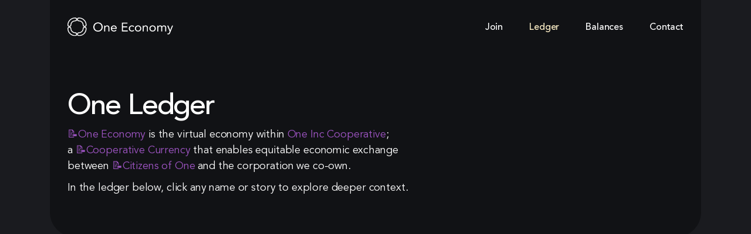

--- FILE ---
content_type: text/css
request_url: https://rdollar.one/wp-content/themes/one%20inc/style.css?ver=1.0.0
body_size: 9068
content:
/*
	
Theme Name: One Inc Theme
Theme URI: oneinc.com
Author: Yigit Arslan
Author URI: http://thefunf.com/
Description: One Inc. Citizens Custom Theme 
Template: twentytwenty
Version: 1.0.0
License: GNU General Public License v2 or later
License URI: http://www.gnu.org/licenses/gpl-2.0.html
Tags: One Inc
	
*/
@font-face {
    font-family: 'Avenir LT Std';
    src: url('webfonts/AvenirLTStd-Book.woff2') format('woff2'),
        url('webfonts/AvenirLTStd-Book.woff') format('woff');
    font-weight: 300;
    font-style: normal;
    font-display: swap;
}
@font-face {
    font-family: 'Avenir LT Std';
    src: url('webfonts/AvenirLTStd-Heavy.woff2') format('woff2'),
        url('webfonts/AvenirLTStd-Heavy.woff') format('woff');
    font-weight: 900;
    font-style: normal;
    font-display: swap;
}
@font-face {
    font-family: 'Avenir LT Std';
    src: url('webfonts/AvenirLTStd-Medium.woff2') format('woff2'),
        url('webfonts/AvenirLTStd-Medium.woff') format('woff');
    font-weight: 500;
    font-style: normal;
    font-display: swap;
}

body{
   background-color: #1A1B1F;
    color: white !important; 
    font-family: 'Avenir LT Std';
    font-weight: normal;
}
.logo-container img{
    max-width: 160px;
}
span.yellow{
    color:#FFBF90;
}
.hero-area{
    background: #111215;
    border-radius: 0px 0px 42px 42px;
    padding:60px 20px;
}
.header-nav{
    background: #111215;
}
.hero-area h1{
    font-size: 50px;
}
.hero-area h2{
    font-size: 40px;
}
.hero-area h3{
    font-size: 30px;
}
.hero-area h5{
    font-size: 25px;
}
.hero-area p{
    font-weight: 300;
    max-width: 600px;
    font-size: 18px;
}
.ledger-row{
    background: #111215;
    border-radius: 20px;
    padding:20px 2rem;    
}
.ledger-row.ledger{
    padding-right: 63px;
}
.ledger-row:nth-child(even){
    background: transparent;
}
.pill-item{
    padding: 5px 15px;
    border-radius: 15px;
    background-color: #fff;
    color: #1A1B1F;
    margin-bottom:8px;
    margin-top:8px;
    margin-right: 8px; 
    -webkit-flex-shrink:0;
    -ms-flex-negative:0;
    flex-shrink:0;    
    font-size: 14px;
    font-weight: 500;
    max-width: 100%;
    cursor: pointer;
    transition: all 300ms ease-out;
}
.pill-item.opacity-low{
    opacity: .2
}
span.story-label{
    font-size: 14px;
    color: #CECECE;
    padding-right: 8px;
    background-color: transparent;
    -ms-flex-negative: 0;
    flex-shrink: 0;
}

.story-wrapper {
    display: -webkit-box;
    display: -ms-flexbox;
    display: flex;
    -webkit-box-align: center;
        -ms-flex-align: center;
            align-items: center;
    transition: all 300ms ease-out;   
    opacity: 1;       
}
.story-wrapper.opacity-low{
    opacity: .2
}
.story-wrapper.opacity-low .pill-item.opacity-low{
    opacity: 1
}
.memo-ledger-wrapper{
    position: absolute;
    bottom: 28px;
    right: 20px;
}
.memo-ledger{
    background-color: #0F5EA5;
    border-radius: 50px;
    color: #fff;
    width: 31px;
    height: 31px;
    padding: 0px;
    display: -webkit-box;
    display: -ms-flexbox;
    display: flex;
    -webkit-box-align: center;
    -ms-flex-align: center;
            align-items: center;
    -webkit-box-pack: center;
    -ms-flex-pack: center;
            justify-content: center;
    margin:0px;    
}
.ledger-row a{
    text-decoration: none;
}
.citizen-name{
    background-color: #fff;
    font-weight: 600;
}
.capital-type{
    background-color: #FFF1C8;    
    font-weight: 600;
}
.in-service-of{
    background: #9D54C2;
    font-weight: 600;
    color: #fff;  
}
.rdollar-value{
    background: #FFB700;
    color: 483A19;
    font-weight: normal;        
}
.balance-val{
    background: #FFB700;
    min-width: 120px;
}
.co-creation{
    background-color: #9D54C2;
    padding: 3px 13px;    
    color: #fff;
    font-size: 13px;
    font-weight: 300;
}
.date-short{
    font-weight: normal;        
}
.memo-combined{
    font-weight: normal;     
    -ms-flex-negative: 1;
    flex-shrink: 1;   
}
.merit{
    font-size: 18px;
    max-height: 31px;
}
.merit img.emoji {
    margin: 0px 5px !important;
}
.pagination-links{
    text-decoration: none;
    color: gray;
    font-size: 35px;
    margin: 0px 10px;
    transition: color 200ms ease-out;
}
.pagination-links:hover, .pagination-links.current{
    text-decoration: none;
    color: #FFF1C8;
}
#menu-main-menu.navbar-nav{
    display: flex;
    flex-direction: row !important;
}
#menu-main-menu li a{
    color: #fff;
    margin-left: 25px;
    text-decoration: none;
    font-size: 16px;
}
#menu-main-menu li a:hover, #menu-main-menu li.current-menu-item a{
    color: #FFF1C8; 
    text-decoration: none;
}
.row-label{
	font-size: 14px;
    padding-top: 2px;
    margin-bottom: 0px;
    color: #cecece;
}

img.icn {
    height: 16px;
    display: inline-block;
    margin-top: -3px;
}
.lds-roller {
    display: inline-block;
    position: relative;
    width: 80px;
    height: 80px;
  }
  .lds-roller div {
    animation: lds-roller 1.2s cubic-bezier(0.5, 0, 0.5, 1) infinite;
    transform-origin: 40px 40px;
  }
  .lds-roller div:after {
    content: " ";
    display: block;
    position: absolute;
    width: 7px;
    height: 7px;
    border-radius: 50%;
    background: #fff;
    margin: -4px 0 0 -4px;
  }
  .lds-roller div:nth-child(1) {
    animation-delay: -0.036s;
  }
  .lds-roller div:nth-child(1):after {
    top: 63px;
    left: 63px;
  }
  .lds-roller div:nth-child(2) {
    animation-delay: -0.072s;
  }
  .lds-roller div:nth-child(2):after {
    top: 68px;
    left: 56px;
  }
  .lds-roller div:nth-child(3) {
    animation-delay: -0.108s;
  }
  .lds-roller div:nth-child(3):after {
    top: 71px;
    left: 48px;
  }
  .lds-roller div:nth-child(4) {
    animation-delay: -0.144s;
  }
  .lds-roller div:nth-child(4):after {
    top: 72px;
    left: 40px;
  }
  .lds-roller div:nth-child(5) {
    animation-delay: -0.18s;
  }
  .lds-roller div:nth-child(5):after {
    top: 71px;
    left: 32px;
  }
  .lds-roller div:nth-child(6) {
    animation-delay: -0.216s;
  }
  .lds-roller div:nth-child(6):after {
    top: 68px;
    left: 24px;
  }
  .lds-roller div:nth-child(7) {
    animation-delay: -0.252s;
  }
  .lds-roller div:nth-child(7):after {
    top: 63px;
    left: 17px;
  }
  .lds-roller div:nth-child(8) {
    animation-delay: -0.288s;
  }
  .lds-roller div:nth-child(8):after {
    top: 56px;
    left: 12px;
  }
  @keyframes lds-roller {
    0% {
      transform: rotate(0deg);
    }
    100% {
      transform: rotate(360deg);
    }
  }
  .spinner-container{
    opacity: 0;
    min-height: 300px;
    transition: all 200ms ease-out;
   }
  .spinner-container.loading{
      opacity: .6;      
  }
  .ledger-row{
    transform: translateY(0px);
    opacity: 1;
    transition: all 300ms ease-out;      
  }
  .ledger-row.unrevealed{
      transform: translateY(15px);
      opacity: 0;
  }
  button.load-more{
    position: fixed;
    bottom: -140px;
  }
  .back-to-top {
    position: fixed;
    bottom: 0px;
    right: 20px;
    transform: translateY(0%);
    opacity: 1;
    padding: 10px 10px;
    background-color: #c5c5c5;
    color: white;
    font-size: 16px;
    border-radius: 10px 10px 0px 0px;
    transition: all 300ms ease-out;
    text-decoration: none !important
}
.back-to-top:hover{
    text-decoration: none !important;
    background-color: #FFAE3D;
    color: white !important;    
}
  .back-to-top.notvisible{    
    transform: translateY(100%);
    opacity: 0;
}
h3.theend{
    transform: translateY(20px);
    opacity: 0;    
    transition: all 400ms ease-out;
}
h3.theend.reveal{
    transform: translateY(0px);
    opacity: 1;
}

@media only screen and (max-width: 600px) {
    .post-row{
    }
    .memo-ledger-wrapper{
        position: static;        
        margin-top: 10px;
    }
    .ledger-row{
        padding-right: 2rem;
    }
    #menu-main-menu.navbar-nav {
        padding-left: 0px;
        margin-left: 0px;
        margin-top: 20px;
    }
    .header-nav {
        background: #111215;
        flex-direction: column;
    }
    #menu-main-menu li a {
        margin-left: 0px;
    }
    #menu-main-menu li{
        margin-left: 0px;
        margin-right: 20px;
    }
    .hero-area h1 {
        font-size: 36px;
    }
    .hero-area {
        padding: 50px 30px !important;
    }
    .hero-area .w-75 {
        width: 90%!important;
    }
    .hero-area p {
        font-weight: 300;
        max-width: 600px;
        font-size: 15px;
        margin-top: 20px;
    }
    .pill-item {
        font-size: 12px;
    }
    .pagination-links {
        font-size: 22px;
    }
    .memo-combined img.icn{
        height: 12px;    
    }
    .memo-combined-row{
        -webkit-box-orient: vertical;
        -webkit-box-direction: normal;
        -ms-flex-direction: column;
        flex-direction: column;
        -webkit-box-pack: left;
        -ms-flex-pack: left;
                justify-content: left;
        -webkit-box-align: start;
        -ms-flex-align: start;
                align-items: flex-start;        
        margin-top: 15px;
    }
}

--- FILE ---
content_type: image/svg+xml
request_url: https://rdollar.one/wp-content/themes/one%20inc/img/one_ledger_logo.svg
body_size: 8676
content:
<svg xmlns="http://www.w3.org/2000/svg" width="244.852" height="44.093" viewBox="0 0 244.852 44.093">
  <g id="Group_102" data-name="Group 102" transform="translate(-18460.676 2229.193)">
    <g id="Group_101" data-name="Group 101" transform="translate(18258.256 -2436.495)">
      <path id="Path_54" data-name="Path 54" d="M518.912,500.163H518.9a4.433,4.433,0,0,0-4.428,4.417,8.8,8.8,0,0,1-8.793,8.77h-.036a4.429,4.429,0,0,0-.012,8.857h.049a17.639,17.639,0,0,0,17.649-17.6,4.433,4.433,0,0,0-4.417-4.444Zm1.172,10.525a15.642,15.642,0,0,1-14.447,9.521,2.431,2.431,0,0,1,.006-4.862h.036a10.8,10.8,0,0,0,10.79-10.762,2.431,2.431,0,0,1,2.431-2.424h.007a2.434,2.434,0,0,1,2.424,2.437,15.557,15.557,0,0,1-1.247,6.09Z" transform="translate(-276.679 -270.812)" fill="#fff"/>
      <path id="Path_55" data-name="Path 55" d="M505.643,216.164h.036a8.8,8.8,0,0,1,8.793,8.77,4.428,4.428,0,0,0,4.428,4.417h.012a4.428,4.428,0,0,0,4.417-4.44,17.639,17.639,0,0,0-17.7-17.6,4.429,4.429,0,1,0,.012,8.857Zm-.006-6.859h.043a15.642,15.642,0,0,1,15.652,15.611,2.434,2.434,0,0,1-2.425,2.437H518.9a2.431,2.431,0,0,1-2.431-2.424,10.8,10.8,0,0,0-10.79-10.762h-.036a2.431,2.431,0,0,1-.006-4.862Z" transform="translate(-276.679)" fill="#fff"/>
      <path id="Path_56" data-name="Path 56" d="M225.108,513.35h-.036a8.8,8.8,0,0,1-8.793-8.77,4.434,4.434,0,0,0-4.428-4.417h-.012a4.434,4.434,0,0,0-4.417,4.44,17.639,17.639,0,0,0,17.649,17.6h.049a4.429,4.429,0,1,0-.011-8.857Zm.006,6.859A15.642,15.642,0,0,1,209.419,504.6a2.434,2.434,0,0,1,2.424-2.437h.007a2.431,2.431,0,0,1,2.431,2.424,10.8,10.8,0,0,0,10.79,10.762h.036a2.431,2.431,0,1,1,.006,4.862Z" transform="translate(-5 -270.812)" fill="#fff"/>
      <path id="Path_57" data-name="Path 57" d="M225.119,207.307a17.64,17.64,0,0,0-17.7,17.6,4.429,4.429,0,0,0,4.417,4.44h.012a4.428,4.428,0,0,0,4.428-4.417,8.8,8.8,0,0,1,8.793-8.77h.036a4.429,4.429,0,1,0,.011-8.857Zm1.7,6.152a2.415,2.415,0,0,1-1.714.707h-.036a10.8,10.8,0,0,0-10.79,10.762,2.431,2.431,0,0,1-2.431,2.424h-.007a2.434,2.434,0,0,1-2.424-2.437A15.642,15.642,0,0,1,225.071,209.3h.043a2.431,2.431,0,0,1,1.708,4.155Z" transform="translate(-5)" fill="#fff"/>
    </g>
    <path id="Path_45" data-name="Path 45" d="M12.3.531A11.324,11.324,0,0,1,7.921-.295,10.527,10.527,0,0,1,4.469-2.581,10.269,10.269,0,0,1,2.2-6.062a11.65,11.65,0,0,1-.811-4.381A11.65,11.65,0,0,1,2.2-14.824,10.269,10.269,0,0,1,4.469-18.3a10.527,10.527,0,0,1,3.451-2.286,11.324,11.324,0,0,1,4.381-.826,11.324,11.324,0,0,1,4.381.826A10.527,10.527,0,0,1,20.134-18.3a10.269,10.269,0,0,1,2.271,3.481,11.65,11.65,0,0,1,.811,4.381,11.65,11.65,0,0,1-.811,4.381,10.269,10.269,0,0,1-2.271,3.481A10.527,10.527,0,0,1,16.682-.295,11.324,11.324,0,0,1,12.3.531Zm0-2.3a8.118,8.118,0,0,0,3.348-.678A7.9,7.9,0,0,0,18.26-4.307a8.488,8.488,0,0,0,1.7-2.758,9.359,9.359,0,0,0,.6-3.378,9.359,9.359,0,0,0-.6-3.378,8.488,8.488,0,0,0-1.7-2.758,7.9,7.9,0,0,0-2.611-1.859,8.118,8.118,0,0,0-3.348-.678,8.118,8.118,0,0,0-3.348.678,7.9,7.9,0,0,0-2.611,1.859,8.488,8.488,0,0,0-1.7,2.758,9.359,9.359,0,0,0-.6,3.378,9.359,9.359,0,0,0,.6,3.378,8.488,8.488,0,0,0,1.7,2.758A7.9,7.9,0,0,0,8.953-2.448,8.118,8.118,0,0,0,12.3-1.77Zm14.337-8.761q0-.944-.059-1.77t-.059-1.5H28.7q0,.561.03,1.121t.03,1.151h.059a3.982,3.982,0,0,1,.664-.973,4.784,4.784,0,0,1,1.018-.841,5.44,5.44,0,0,1,1.327-.59,5.52,5.52,0,0,1,1.593-.221,6.061,6.061,0,0,1,2.345.413A4.4,4.4,0,0,1,37.406-12.6a4.659,4.659,0,0,1,.959,1.785,8.033,8.033,0,0,1,.31,2.286V0h-2.3V-8.289a4.414,4.414,0,0,0-.767-2.744,2.816,2.816,0,0,0-2.389-1,4.485,4.485,0,0,0-1.932.383,3.426,3.426,0,0,0-1.328,1.092A4.893,4.893,0,0,0,29.19-8.88a8.63,8.63,0,0,0-.251,2.154V0h-2.3ZM55.224-2.507A7.005,7.005,0,0,1,52.51-.28a8.6,8.6,0,0,1-3.422.634,7.134,7.134,0,0,1-2.92-.575,6.58,6.58,0,0,1-2.2-1.549,6.792,6.792,0,0,1-1.387-2.3A8.162,8.162,0,0,1,42.1-6.9a7.91,7.91,0,0,1,.531-2.935,6.8,6.8,0,0,1,1.475-2.3,6.629,6.629,0,0,1,2.242-1.49,7.409,7.409,0,0,1,2.832-.531,7.048,7.048,0,0,1,2.655.487,5.755,5.755,0,0,1,2.08,1.416,6.358,6.358,0,0,1,1.342,2.271,9.174,9.174,0,0,1,.472,3.053v.738H44.574A4.846,4.846,0,0,0,45-4.5a4.927,4.927,0,0,0,.959,1.416,4.43,4.43,0,0,0,1.387.959,4.237,4.237,0,0,0,1.74.354A5.5,5.5,0,0,0,51.625-2.3a5.766,5.766,0,0,0,1.858-1.563ZM53.247-8.142a3.966,3.966,0,0,0-1.15-2.832,4.132,4.132,0,0,0-3.009-1.062,4.454,4.454,0,0,0-3.1,1.062,4.458,4.458,0,0,0-1.416,2.832ZM67.614-20.886H80.742v2.3H70.092v6.549h9.942v2.3H70.092V-2.3H81.272V0H67.614ZM94.37-10.355a4.662,4.662,0,0,0-1.593-1.283,4.419,4.419,0,0,0-1.888-.4,4.914,4.914,0,0,0-2.035.4,3.92,3.92,0,0,0-1.46,1.106,4.935,4.935,0,0,0-.87,1.637A6.545,6.545,0,0,0,86.229-6.9a5.762,5.762,0,0,0,.339,1.991,5.286,5.286,0,0,0,.944,1.637,4.263,4.263,0,0,0,1.46,1.106,4.49,4.49,0,0,0,1.917.4A4.078,4.078,0,0,0,94.4-3.481l1.711,1.622a6,6,0,0,1-2.36,1.682,7.782,7.782,0,0,1-2.862.531,7.8,7.8,0,0,1-2.92-.531,6.316,6.316,0,0,1-2.257-1.5,6.928,6.928,0,0,1-1.446-2.3A7.993,7.993,0,0,1,83.75-6.9a7.909,7.909,0,0,1,.516-2.891,6.809,6.809,0,0,1,1.46-2.3,6.668,6.668,0,0,1,2.257-1.519,7.5,7.5,0,0,1,2.906-.546,7.978,7.978,0,0,1,2.906.531,6.356,6.356,0,0,1,2.4,1.652ZM97.822-6.9a7.512,7.512,0,0,1,.561-2.95,6.978,6.978,0,0,1,1.534-2.286,6.816,6.816,0,0,1,2.33-1.49,8.026,8.026,0,0,1,2.95-.531,8.026,8.026,0,0,1,2.95.531,6.816,6.816,0,0,1,2.33,1.49,6.978,6.978,0,0,1,1.534,2.286,7.512,7.512,0,0,1,.56,2.95,7.512,7.512,0,0,1-.56,2.95,6.978,6.978,0,0,1-1.534,2.286,6.816,6.816,0,0,1-2.33,1.49,8.026,8.026,0,0,1-2.95.531,8.026,8.026,0,0,1-2.95-.531,6.816,6.816,0,0,1-2.33-1.49,6.978,6.978,0,0,1-1.534-2.286A7.512,7.512,0,0,1,97.822-6.9Zm2.478,0a5.85,5.85,0,0,0,.339,2.021,4.707,4.707,0,0,0,.988,1.622,4.7,4.7,0,0,0,1.549,1.092,4.941,4.941,0,0,0,2.021.4,4.941,4.941,0,0,0,2.021-.4,4.7,4.7,0,0,0,1.549-1.092,4.707,4.707,0,0,0,.988-1.622,5.85,5.85,0,0,0,.339-2.021,5.85,5.85,0,0,0-.339-2.021,4.707,4.707,0,0,0-.988-1.622,4.7,4.7,0,0,0-1.549-1.092,4.941,4.941,0,0,0-2.021-.4,4.941,4.941,0,0,0-2.021.4,4.7,4.7,0,0,0-1.549,1.092,4.707,4.707,0,0,0-.988,1.622A5.85,5.85,0,0,0,100.3-6.9Zm15.694-3.628q0-.944-.059-1.77t-.059-1.5h2.183q0,.561.029,1.121t.03,1.151h.059a3.982,3.982,0,0,1,.664-.973,4.784,4.784,0,0,1,1.018-.841,5.44,5.44,0,0,1,1.327-.59,5.52,5.52,0,0,1,1.593-.221,6.061,6.061,0,0,1,2.345.413,4.4,4.4,0,0,1,1.637,1.151,4.659,4.659,0,0,1,.959,1.785,8.033,8.033,0,0,1,.31,2.286V0h-2.3V-8.289a4.414,4.414,0,0,0-.767-2.744,2.816,2.816,0,0,0-2.39-1,4.486,4.486,0,0,0-1.932.383,3.426,3.426,0,0,0-1.327,1.092,4.893,4.893,0,0,0-.767,1.681,8.63,8.63,0,0,0-.251,2.154V0h-2.3ZM131.452-6.9a7.512,7.512,0,0,1,.561-2.95,6.978,6.978,0,0,1,1.534-2.286,6.816,6.816,0,0,1,2.33-1.49,8.026,8.026,0,0,1,2.95-.531,8.026,8.026,0,0,1,2.95.531,6.816,6.816,0,0,1,2.331,1.49,6.978,6.978,0,0,1,1.534,2.286A7.512,7.512,0,0,1,146.2-6.9a7.512,7.512,0,0,1-.561,2.95,6.978,6.978,0,0,1-1.534,2.286,6.816,6.816,0,0,1-2.331,1.49,8.026,8.026,0,0,1-2.95.531,8.026,8.026,0,0,1-2.95-.531,6.816,6.816,0,0,1-2.33-1.49,6.978,6.978,0,0,1-1.534-2.286A7.512,7.512,0,0,1,131.452-6.9Zm2.478,0a5.85,5.85,0,0,0,.339,2.021,4.707,4.707,0,0,0,.988,1.622,4.7,4.7,0,0,0,1.549,1.092,4.941,4.941,0,0,0,2.021.4,4.941,4.941,0,0,0,2.021-.4A4.7,4.7,0,0,0,142.4-3.26a4.707,4.707,0,0,0,.988-1.622,5.85,5.85,0,0,0,.339-2.021,5.85,5.85,0,0,0-.339-2.021,4.707,4.707,0,0,0-.988-1.622,4.7,4.7,0,0,0-1.549-1.092,4.941,4.941,0,0,0-2.021-.4,4.941,4.941,0,0,0-2.021.4,4.7,4.7,0,0,0-1.549,1.092,4.707,4.707,0,0,0-.988,1.622A5.85,5.85,0,0,0,133.93-6.9Zm15.694-3.628q0-.944-.059-1.77t-.059-1.5h2.183q0,.561.029,1.121t.03,1.151h.059a3.982,3.982,0,0,1,.664-.973,4.784,4.784,0,0,1,1.018-.841,5.44,5.44,0,0,1,1.327-.59,5.52,5.52,0,0,1,1.593-.221,5.41,5.41,0,0,1,1.873.28,4.567,4.567,0,0,1,1.254.678,3.325,3.325,0,0,1,.782.856q.28.457.457.811a6.381,6.381,0,0,1,1.77-1.932,4.472,4.472,0,0,1,2.6-.693,6.744,6.744,0,0,1,2.478.4,3.935,3.935,0,0,1,1.623,1.151,4.54,4.54,0,0,1,.885,1.829,10.054,10.054,0,0,1,.266,2.4V0h-2.3V-8.26a6.508,6.508,0,0,0-.147-1.386,3.2,3.2,0,0,0-.531-1.21,2.776,2.776,0,0,0-1.033-.856,3.688,3.688,0,0,0-1.652-.324,3.311,3.311,0,0,0-1.387.295,3.48,3.48,0,0,0-1.136.826,3.877,3.877,0,0,0-.767,1.283,4.742,4.742,0,0,0-.28,1.667V0h-2.3V-7.817a6.311,6.311,0,0,0-.62-3.26,2.24,2.24,0,0,0-2.035-.959,4.485,4.485,0,0,0-1.932.383,3.426,3.426,0,0,0-1.327,1.092,4.893,4.893,0,0,0-.767,1.681,8.63,8.63,0,0,0-.251,2.154V0h-2.3ZM179.685,3.157q-.354.885-.723,1.608A4.856,4.856,0,0,1,178.077,6a3.535,3.535,0,0,1-1.239.8,4.867,4.867,0,0,1-1.755.28,9.753,9.753,0,0,1-1.047-.059,2.97,2.97,0,0,1-1.018-.3l.295-2.006a2.718,2.718,0,0,0,.738.192,7.811,7.811,0,0,0,.885.044,2.059,2.059,0,0,0,1.652-.619,5.427,5.427,0,0,0,.915-1.652l.944-2.6-5.723-13.894h2.685L179.685-2.98h.059l4.1-10.826h2.507Z" transform="translate(18519.176 -2196.193)" fill="#fff"/>
  </g>
</svg>


--- FILE ---
content_type: application/javascript
request_url: https://rdollar.one/wp-content/themes/one%20inc/js/oneledger.js?ver=1.0.0
body_size: 3421
content:
/*
	@package One Inc Theme
	
	=================================

	 One Inc Custom JS

	=================================
*/
var $ = jQuery;
jQuery(document).ready(function($){
	$('a[href=""]').on('click', function(e){
	  e.preventDefault();
  	});
});
function hoverEffectSetup(){
  $('.pill-item').hover(
    function(){
      $(this).parents('.ledger-row').find('.pill-item').not(this).addClass('opacity-low');
    }, 
    function(){
      $(this).parents('.ledger-row').find('.pill-item').not(this).removeClass('opacity-low');
    }	
  );
  $('.story-wrapper').hover(
    function(){
      $(this).parents('.ledger-row').find('.story-wrapper').not(this).addClass('opacity-low');
    }, 
    function(){
      $(this).parents('.ledger-row').find('.story-wrapper').not(this).removeClass('opacity-low');
    }	
  );
}
hoverEffectSetup();
$(document).on('scroll', function(){
  let elem = document.querySelector('#ledger-container');
  let boundingBox = elem.getBoundingClientRect();
  if((boundingBox.bottom - window.innerHeight) < 50){
    $('.load-more').trigger('click');
  };
});

$(document).on('click','.load-more:not(.loading)', function(){
  
  var that = $(this);
  var airsetconfig = that.attr('data-setconfig');
  var airtable = that.attr('data-table');
  var airsort = that.attr('data-sort');
  var airdirection = that.attr('data-direction');
  var airlinkedfield = that.attr('data-linked-field');
  var airlinkedtable = that.attr('data-linked-table');
  var ajaxurl = that.data('url');
  var pagenumber = parseInt(that.attr('data-pagenumber'));
  var rowsperpage = parseInt(that.attr('data-rowsperpage'));
  var datarelfieldone = (that.attr('data-rel-field-one')) ? that.attr('data-rel-field-one') : ' ';
  var datarelfieldtwo = (that.attr('data-rel-field-two')) ? that.attr('data-rel-field-two') : ' ';
  var balancesquery = that.attr('data-balances-q');

  $('.spinner-container').addClass('loading');
  that.addClass('loading');
  
  //that.addClass('loading').find('.text').slideUp(320);
  
  $.ajax({
    
    url : ajaxurl,
    type : 'post',
    data : {
      action: 'one_ledger_load_more',
      setConfig: airsetconfig,
      table: airtable,
      sort: airsort,
      direction: airdirection,
      linkedField: airlinkedfield,
      linkedTable: airlinkedtable,
      pageNumber: pagenumber,
      rowsPerPage: rowsperpage,
      relFieldOne: datarelfieldone,
      relFieldTwo: datarelfieldtwo,
      balancesQuery: balancesquery
    },
    error : function( response ){
      console.log(response);
    },
    success : function( response ){ 
     
      $('.spinner-container').removeClass('loading');
      if( response == 0 ){        
        $('#ledger-container').append( '<h3 class="theend display-4 m-5 py-5 text-center text-secondary">You have reached the end of the list!</h3>' );                 
        setTimeout(function(){ $('.theend').addClass('reveal'); }, 200);
      } else {
        $('#ledger-container').append( response );                                      
        setTimeout(function(){      
            $('.ledger-row').removeClass('unrevealed');
            $('.load-more').attr('data-pagenumber', pagenumber+1);
            that.removeClass('loading');
            if($('.back-to-top').hasClass('notvisible')){$('.back-to-top').removeClass('notvisible');}
            hoverEffectSetup();
        }, 100);
        
      }
      
      
    }
    
  });
  
});